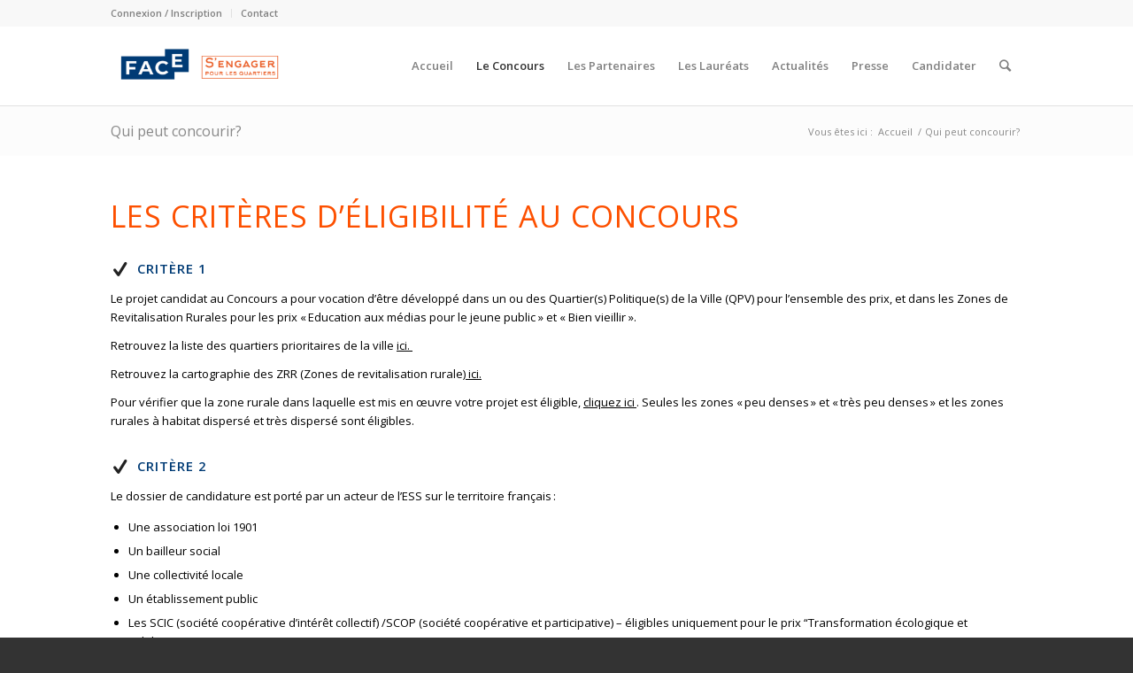

--- FILE ---
content_type: text/html; charset=UTF-8
request_url: https://sengagerpourlesquartiers.fondationface.org/qui-peut-concourir/
body_size: 11012
content:
<!DOCTYPE html>
<html lang="fr-FR" prefix="og: http://ogp.me/ns#" class="html_stretched responsive av-preloader-disabled av-default-lightbox  html_header_top html_logo_left html_main_nav_header html_menu_right html_slim html_header_sticky html_header_shrinking html_header_topbar_active html_mobile_menu_tablet html_header_searchicon html_content_align_center html_header_unstick_top html_header_stretch_disabled html_minimal_header html_av-submenu-hidden html_av-submenu-display-click html_av-overlay-side html_av-overlay-side-classic html_av-submenu-clone html_entry_id_3378 av-no-preview html_text_menu_active ">
<head>
<meta charset="UTF-8" />


<!-- mobile setting -->
<meta name="viewport" content="width=device-width, initial-scale=1, maximum-scale=1">

<!-- Scripts/CSS and wp_head hook -->
<title>Qui peut concourir? - S&#039;engager pour les quartiers</title>

<!-- This site is optimized with the Yoast SEO plugin v6.3.1 - https://yoast.com/wordpress/plugins/seo/ -->
<link rel="canonical" href="https://sengagerpourlesquartiers.fondationface.org/qui-peut-concourir/" />
<meta property="og:locale" content="fr_FR" />
<meta property="og:type" content="article" />
<meta property="og:title" content="Qui peut concourir? - S&#039;engager pour les quartiers" />
<meta property="og:url" content="https://sengagerpourlesquartiers.fondationface.org/qui-peut-concourir/" />
<meta property="og:site_name" content="S&#039;engager pour les quartiers" />
<meta name="twitter:card" content="summary_large_image" />
<meta name="twitter:title" content="Qui peut concourir? - S&#039;engager pour les quartiers" />
<script type='application/ld+json'>{"@context":"http:\/\/schema.org","@type":"WebSite","@id":"#website","url":"https:\/\/sengagerpourlesquartiers.fondationface.org\/","name":"S'engager pour les quartiers","potentialAction":{"@type":"SearchAction","target":"https:\/\/sengagerpourlesquartiers.fondationface.org\/?s={search_term_string}","query-input":"required name=search_term_string"}}</script>
<script type='application/ld+json'>{"@context":"http:\/\/schema.org","@type":"Organization","url":"https:\/\/sengagerpourlesquartiers.fondationface.org\/qui-peut-concourir\/","sameAs":[],"@id":"#organization","name":"S'engager pour les quartiers","logo":"https:\/\/sengagerpourlesquartiers.fondationface.org\/wp-content\/uploads\/2017\/12\/logo-SPLQ-sans-date.png"}</script>
<!-- / Yoast SEO plugin. -->

<link rel='dns-prefetch' href='//www.googletagmanager.com' />
<link rel='dns-prefetch' href='//s.w.org' />
<link rel="alternate" type="application/rss+xml" title="S&#039;engager pour les quartiers &raquo; Flux" href="https://sengagerpourlesquartiers.fondationface.org/feed/" />
<link rel="alternate" type="application/rss+xml" title="S&#039;engager pour les quartiers &raquo; Flux des commentaires" href="https://sengagerpourlesquartiers.fondationface.org/comments/feed/" />

<!-- google webfont font replacement -->
<link rel='stylesheet' id='avia-google-webfont' href='//fonts.googleapis.com/css?family=Open+Sans:400,600' type='text/css' media='all'/> 
		<script type="text/javascript">
			window._wpemojiSettings = {"baseUrl":"https:\/\/s.w.org\/images\/core\/emoji\/11.2.0\/72x72\/","ext":".png","svgUrl":"https:\/\/s.w.org\/images\/core\/emoji\/11.2.0\/svg\/","svgExt":".svg","source":{"concatemoji":"https:\/\/sengagerpourlesquartiers.fondationface.org\/wp-includes\/js\/wp-emoji-release.min.js?ver=5.1.16"}};
			!function(e,a,t){var n,r,o,i=a.createElement("canvas"),p=i.getContext&&i.getContext("2d");function s(e,t){var a=String.fromCharCode;p.clearRect(0,0,i.width,i.height),p.fillText(a.apply(this,e),0,0);e=i.toDataURL();return p.clearRect(0,0,i.width,i.height),p.fillText(a.apply(this,t),0,0),e===i.toDataURL()}function c(e){var t=a.createElement("script");t.src=e,t.defer=t.type="text/javascript",a.getElementsByTagName("head")[0].appendChild(t)}for(o=Array("flag","emoji"),t.supports={everything:!0,everythingExceptFlag:!0},r=0;r<o.length;r++)t.supports[o[r]]=function(e){if(!p||!p.fillText)return!1;switch(p.textBaseline="top",p.font="600 32px Arial",e){case"flag":return s([55356,56826,55356,56819],[55356,56826,8203,55356,56819])?!1:!s([55356,57332,56128,56423,56128,56418,56128,56421,56128,56430,56128,56423,56128,56447],[55356,57332,8203,56128,56423,8203,56128,56418,8203,56128,56421,8203,56128,56430,8203,56128,56423,8203,56128,56447]);case"emoji":return!s([55358,56760,9792,65039],[55358,56760,8203,9792,65039])}return!1}(o[r]),t.supports.everything=t.supports.everything&&t.supports[o[r]],"flag"!==o[r]&&(t.supports.everythingExceptFlag=t.supports.everythingExceptFlag&&t.supports[o[r]]);t.supports.everythingExceptFlag=t.supports.everythingExceptFlag&&!t.supports.flag,t.DOMReady=!1,t.readyCallback=function(){t.DOMReady=!0},t.supports.everything||(n=function(){t.readyCallback()},a.addEventListener?(a.addEventListener("DOMContentLoaded",n,!1),e.addEventListener("load",n,!1)):(e.attachEvent("onload",n),a.attachEvent("onreadystatechange",function(){"complete"===a.readyState&&t.readyCallback()})),(n=t.source||{}).concatemoji?c(n.concatemoji):n.wpemoji&&n.twemoji&&(c(n.twemoji),c(n.wpemoji)))}(window,document,window._wpemojiSettings);
		</script>
		<style type="text/css">
img.wp-smiley,
img.emoji {
	display: inline !important;
	border: none !important;
	box-shadow: none !important;
	height: 1em !important;
	width: 1em !important;
	margin: 0 .07em !important;
	vertical-align: -0.1em !important;
	background: none !important;
	padding: 0 !important;
}
</style>
	<link rel='stylesheet' id='wp-block-library-css'  href='https://sengagerpourlesquartiers.fondationface.org/wp-includes/css/dist/block-library/style.min.css?ver=5.1.16' type='text/css' media='all' />
<link rel='stylesheet' id='dlm-frontend-css'  href='https://sengagerpourlesquartiers.fondationface.org/wp-content/plugins/download-monitor/assets/css/frontend.css?ver=5.1.16' type='text/css' media='all' />
<link rel='stylesheet' id='avia-grid-css'  href='https://sengagerpourlesquartiers.fondationface.org/wp-content/themes/enfold/css/grid.css?ver=4.2' type='text/css' media='all' />
<link rel='stylesheet' id='avia-base-css'  href='https://sengagerpourlesquartiers.fondationface.org/wp-content/themes/enfold/css/base.css?ver=4.2' type='text/css' media='all' />
<link rel='stylesheet' id='avia-layout-css'  href='https://sengagerpourlesquartiers.fondationface.org/wp-content/themes/enfold/css/layout.css?ver=4.2' type='text/css' media='all' />
<link rel='stylesheet' id='avia-scs-css'  href='https://sengagerpourlesquartiers.fondationface.org/wp-content/themes/enfold/css/shortcodes.css?ver=4.2' type='text/css' media='all' />
<link rel='stylesheet' id='avia-popup-css-css'  href='https://sengagerpourlesquartiers.fondationface.org/wp-content/themes/enfold/js/aviapopup/magnific-popup.css?ver=4.2' type='text/css' media='screen' />
<link rel='stylesheet' id='avia-print-css'  href='https://sengagerpourlesquartiers.fondationface.org/wp-content/themes/enfold/css/print.css?ver=4.2' type='text/css' media='print' />
<link rel='stylesheet' id='avia-dynamic-css'  href='https://sengagerpourlesquartiers.fondationface.org/wp-content/uploads/dynamic_avia/enfold.css?ver=659c21651b9f7' type='text/css' media='all' />
<link rel='stylesheet' id='avia-custom-css'  href='https://sengagerpourlesquartiers.fondationface.org/wp-content/themes/enfold/css/custom.css?ver=4.2' type='text/css' media='all' />
<link rel='stylesheet' id='avia-gravity-css'  href='https://sengagerpourlesquartiers.fondationface.org/wp-content/themes/enfold/config-gravityforms/gravity-mod.css?ver=1' type='text/css' media='screen' />
<script type='text/javascript' src='https://sengagerpourlesquartiers.fondationface.org/wp-includes/js/jquery/jquery.js?ver=1.12.4'></script>
<script type='text/javascript' src='https://sengagerpourlesquartiers.fondationface.org/wp-includes/js/jquery/jquery-migrate.min.js?ver=1.4.1'></script>
<script type='text/javascript' src='https://sengagerpourlesquartiers.fondationface.org/wp-content/themes/enfold/js/avia-compat.js?ver=4.2'></script>
<script type='text/javascript'>
var mejsL10n = {"language":"fr","strings":{"mejs.install-flash":"Vous utilisez un navigateur qui n\u2019a pas le lecteur Flash activ\u00e9 ou install\u00e9. Veuillez activer votre extension Flash ou t\u00e9l\u00e9charger la derni\u00e8re version \u00e0 partir de cette adresse\u00a0: https:\/\/get.adobe.com\/flashplayer\/","mejs.fullscreen-off":"Quitter le plein \u00e9cran","mejs.fullscreen-on":"Passer en plein \u00e9cran","mejs.download-video":"T\u00e9l\u00e9charger la vid\u00e9o","mejs.fullscreen":"Plein \u00e9cran","mejs.time-jump-forward":["Saut en avant d\u20191 seconde","Avancer de %1 secondes"],"mejs.loop":"Lire en boucle","mejs.play":"Lecture","mejs.pause":"Pause","mejs.close":"Fermer","mejs.time-slider":"Curseur de temps","mejs.time-help-text":"Utilisez les fl\u00e8ches droite\/gauche pour avancer d\u2019une seconde, haut\/bas pour avancer de dix secondes.","mejs.time-skip-back":["Revenir une seconde en arri\u00e8re","Saut en arri\u00e8re de %1 seconde(s)"],"mejs.captions-subtitles":"L\u00e9gendes\/Sous-titres","mejs.captions-chapters":"Chapitres","mejs.none":"Aucun","mejs.mute-toggle":"Couper le son","mejs.volume-help-text":"Utilisez les fl\u00e8ches haut\/bas pour augmenter ou diminuer le volume.","mejs.unmute":"R\u00e9activer le son","mejs.mute":"Muet","mejs.volume-slider":"Curseur de volume","mejs.video-player":"Lecteur vid\u00e9o","mejs.audio-player":"Lecteur audio","mejs.ad-skip":"Passer la publicit\u00e9","mejs.ad-skip-info":["Passer dans %1 seconde","Passer dans %1 secondes"],"mejs.source-chooser":"S\u00e9lecteur de source","mejs.stop":"Arr\u00eater","mejs.speed-rate":"Taux de vitesse","mejs.live-broadcast":"\u00c9mission en direct","mejs.afrikaans":"Afrikaans","mejs.albanian":"Albanais","mejs.arabic":"Arabe","mejs.belarusian":"Bi\u00e9lorusse","mejs.bulgarian":"Bulgare","mejs.catalan":"Catalan","mejs.chinese":"Chinois","mejs.chinese-simplified":"Chinois (simplifi\u00e9)","mejs.chinese-traditional":"Chinois (traditionnel)","mejs.croatian":"Croate","mejs.czech":"Tch\u00e8que","mejs.danish":"Danois","mejs.dutch":"N\u00e9erlandais","mejs.english":"Anglais","mejs.estonian":"Estonien","mejs.filipino":"Filipino","mejs.finnish":"Terminer","mejs.french":"Fran\u00e7ais","mejs.galician":"Galicien","mejs.german":"Allemand","mejs.greek":"Grec","mejs.haitian-creole":"Cr\u00e9ole ha\u00eftien","mejs.hebrew":"H\u00e9breu","mejs.hindi":"Hindi","mejs.hungarian":"Hongrois","mejs.icelandic":"Islandais","mejs.indonesian":"Indon\u00e9sien","mejs.irish":"Irlandais","mejs.italian":"Italien","mejs.japanese":"Japonais","mejs.korean":"Cor\u00e9en","mejs.latvian":"Letton","mejs.lithuanian":"Lituanien","mejs.macedonian":"Mac\u00e9donien","mejs.malay":"Malais","mejs.maltese":"Maltais","mejs.norwegian":"Norv\u00e9gien","mejs.persian":"Perse","mejs.polish":"Polonais","mejs.portuguese":"Portugais","mejs.romanian":"Roumain","mejs.russian":"Russe","mejs.serbian":"Serbe","mejs.slovak":"Slovaque","mejs.slovenian":"Slov\u00e9nien","mejs.spanish":"Espagnol","mejs.swahili":"Swahili","mejs.swedish":"Su\u00e9dois","mejs.tagalog":"Tagalog","mejs.thai":"Thai","mejs.turkish":"Turc","mejs.ukrainian":"Ukrainien","mejs.vietnamese":"Vietnamien","mejs.welsh":"Ga\u00e9lique","mejs.yiddish":"Yiddish"}};
</script>
<script type='text/javascript' src='https://sengagerpourlesquartiers.fondationface.org/wp-includes/js/mediaelement/mediaelement-and-player.min.js?ver=4.2.6-78496d1'></script>
<script type='text/javascript' src='https://sengagerpourlesquartiers.fondationface.org/wp-includes/js/mediaelement/mediaelement-migrate.min.js?ver=5.1.16'></script>
<script type='text/javascript'>
/* <![CDATA[ */
var _wpmejsSettings = {"pluginPath":"\/wp-includes\/js\/mediaelement\/","classPrefix":"mejs-","stretching":"responsive"};
/* ]]> */
</script>

<!-- Google Analytics snippet added by Site Kit -->
<script type='text/javascript' src='https://www.googletagmanager.com/gtag/js?id=UA-211872694-1' async></script>
<script type='text/javascript'>
window.dataLayer = window.dataLayer || [];function gtag(){dataLayer.push(arguments);}
gtag('set', 'linker', {"domains":["sengagerpourlesquartiers.fondationface.org"]} );
gtag("js", new Date());
gtag("set", "developer_id.dZTNiMT", true);
gtag("config", "UA-211872694-1", {"anonymize_ip":true});
gtag("config", "G-4QK2PTQMK4");
</script>

<!-- End Google Analytics snippet added by Site Kit -->
<link rel='https://api.w.org/' href='https://sengagerpourlesquartiers.fondationface.org/wp-json/' />
<link rel="EditURI" type="application/rsd+xml" title="RSD" href="https://sengagerpourlesquartiers.fondationface.org/xmlrpc.php?rsd" />
<link rel="wlwmanifest" type="application/wlwmanifest+xml" href="https://sengagerpourlesquartiers.fondationface.org/wp-includes/wlwmanifest.xml" /> 
<meta name="generator" content="WordPress 5.1.16" />
<link rel='shortlink' href='https://sengagerpourlesquartiers.fondationface.org/?p=3378' />
<link rel="alternate" type="application/json+oembed" href="https://sengagerpourlesquartiers.fondationface.org/wp-json/oembed/1.0/embed?url=https%3A%2F%2Fsengagerpourlesquartiers.fondationface.org%2Fqui-peut-concourir%2F" />
<link rel="alternate" type="text/xml+oembed" href="https://sengagerpourlesquartiers.fondationface.org/wp-json/oembed/1.0/embed?url=https%3A%2F%2Fsengagerpourlesquartiers.fondationface.org%2Fqui-peut-concourir%2F&#038;format=xml" />
<meta name="generator" content="Site Kit by Google 1.44.0" /><link rel="profile" href="http://gmpg.org/xfn/11" />
<link rel="alternate" type="application/rss+xml" title="S&#039;engager pour les quartiers RSS2 Feed" href="https://sengagerpourlesquartiers.fondationface.org/feed/" />
<link rel="pingback" href="https://sengagerpourlesquartiers.fondationface.org/xmlrpc.php" />
<!--[if lt IE 9]><script src="https://sengagerpourlesquartiers.fondationface.org/wp-content/themes/enfold/js/html5shiv.js"></script><![endif]-->
<link rel="icon" href="https://sengagerpourlesquartiers.fondationface.org/wp-content/uploads/2011/02/visuel-2018-300x169.png" type="image/png">


<!--
Debugging Info for Theme support: 

Theme: Enfold
Version: 4.2
Installed: enfold
AviaFramework Version: 4.6
AviaBuilder Version: 0.9.5
ML:256-PU:33-PLA:16
WP:5.1.16
Updates: enabled
-->

<style type='text/css'>
@font-face {font-family: 'entypo-fontello'; font-weight: normal; font-style: normal;
src: url('https://sengagerpourlesquartiers.fondationface.org/wp-content/themes/enfold/config-templatebuilder/avia-template-builder/assets/fonts/entypo-fontello.eot?v=3');
src: url('https://sengagerpourlesquartiers.fondationface.org/wp-content/themes/enfold/config-templatebuilder/avia-template-builder/assets/fonts/entypo-fontello.eot?v=3#iefix') format('embedded-opentype'), 
url('https://sengagerpourlesquartiers.fondationface.org/wp-content/themes/enfold/config-templatebuilder/avia-template-builder/assets/fonts/entypo-fontello.woff?v=3') format('woff'), 
url('https://sengagerpourlesquartiers.fondationface.org/wp-content/themes/enfold/config-templatebuilder/avia-template-builder/assets/fonts/entypo-fontello.ttf?v=3') format('truetype'), 
url('https://sengagerpourlesquartiers.fondationface.org/wp-content/themes/enfold/config-templatebuilder/avia-template-builder/assets/fonts/entypo-fontello.svg?v=3#entypo-fontello') format('svg');
} #top .avia-font-entypo-fontello, body .avia-font-entypo-fontello, html body [data-av_iconfont='entypo-fontello']:before{ font-family: 'entypo-fontello'; }
</style>
</head>




<body id="top" class="page-template-default page page-id-3378 stretched open_sans " itemscope="itemscope" itemtype="https://schema.org/WebPage" >

	
	<div id='wrap_all'>

	
<header id='header' class='all_colors header_color light_bg_color  av_header_top av_logo_left av_main_nav_header av_menu_right av_slim av_header_sticky av_header_shrinking av_header_stretch_disabled av_mobile_menu_tablet av_header_searchicon av_header_unstick_top av_minimal_header av_bottom_nav_disabled  av_alternate_logo_active av_header_border_disabled'  role="banner" itemscope="itemscope" itemtype="https://schema.org/WPHeader" >

		<div id='header_meta' class='container_wrap container_wrap_meta  av_secondary_left av_extra_header_active av_entry_id_3378'>
		
			      <div class='container'>
			      <nav class='sub_menu'  role="navigation" itemscope="itemscope" itemtype="https://schema.org/SiteNavigationElement" ><ul id="avia2-menu" class="menu"><li id="menu-item-3325" class="menu-item menu-item-type-post_type menu-item-object-page menu-item-3325"><a href="https://sengagerpourlesquartiers.fondationface.org/connexion-inscription/">Connexion / Inscription</a></li>
<li id="menu-item-3324" class="menu-item menu-item-type-post_type menu-item-object-page menu-item-3324"><a href="https://sengagerpourlesquartiers.fondationface.org/contact/">Contact</a></li>
</ul></nav>			      </div>
		</div>

		<div  id='header_main' class='container_wrap container_wrap_logo'>
	
        <div class='container av-logo-container'><div class='inner-container'><span class='logo'><a href='https://sengagerpourlesquartiers.fondationface.org/'><img height='100' width='300' src='https://sengagerpourlesquartiers.fondationface.org/wp-content/uploads/2024/01/Logo-FACE-CSPQ-300x138-300x138.png' alt='S&#039;engager pour les quartiers' /></a></span><nav class='main_menu' data-selectname='Sélectionner une page'  role="navigation" itemscope="itemscope" itemtype="https://schema.org/SiteNavigationElement" ><div class="avia-menu av-main-nav-wrap"><ul id="avia-menu" class="menu av-main-nav"><li id="menu-item-3254" class="menu-item menu-item-type-custom menu-item-object-custom menu-item-home menu-item-top-level menu-item-top-level-1"><a href="https://sengagerpourlesquartiers.fondationface.org/" itemprop="url"><span class="avia-bullet"></span><span class="avia-menu-text">Accueil</span><span class="avia-menu-fx"><span class="avia-arrow-wrap"><span class="avia-arrow"></span></span></span></a></li>
<li id="menu-item-3655" class="menu-item menu-item-type-custom menu-item-object-custom current-menu-ancestor current-menu-parent menu-item-has-children menu-item-top-level menu-item-top-level-2"><a href="https://sengagerpourlesquartiers.fondationface.org/contexte-et-objectifs/" itemprop="url"><span class="avia-bullet"></span><span class="avia-menu-text">Le Concours</span><span class="avia-menu-fx"><span class="avia-arrow-wrap"><span class="avia-arrow"></span></span></span></a>


<ul class="sub-menu">
	<li id="menu-item-3428" class="menu-item menu-item-type-post_type menu-item-object-page"><a href="https://sengagerpourlesquartiers.fondationface.org/prix-et-dotations/" itemprop="url"><span class="avia-bullet"></span><span class="avia-menu-text">Prix et dotations</span></a></li>
	<li id="menu-item-3429" class="menu-item menu-item-type-post_type menu-item-object-page current-menu-item page_item page-item-3378 current_page_item"><a href="https://sengagerpourlesquartiers.fondationface.org/qui-peut-concourir/" itemprop="url"><span class="avia-bullet"></span><span class="avia-menu-text">Qui peut concourir?</span></a></li>
	<li id="menu-item-3430" class="menu-item menu-item-type-post_type menu-item-object-page"><a href="https://sengagerpourlesquartiers.fondationface.org/calendrier/" itemprop="url"><span class="avia-bullet"></span><span class="avia-menu-text">Calendrier</span></a></li>
</ul>
</li>
<li id="menu-item-3656" class="menu-item menu-item-type-custom menu-item-object-custom menu-item-has-children menu-item-top-level menu-item-top-level-3"><a href="https://sengagerpourlesquartiers.fondationface.org/face/" itemprop="url"><span class="avia-bullet"></span><span class="avia-menu-text">Les Partenaires</span><span class="avia-menu-fx"><span class="avia-arrow-wrap"><span class="avia-arrow"></span></span></span></a>


<ul class="sub-menu">
	<li id="menu-item-3434" class="menu-item menu-item-type-post_type menu-item-object-page"><a href="https://sengagerpourlesquartiers.fondationface.org/anct/" itemprop="url"><span class="avia-bullet"></span><span class="avia-menu-text">ANCT</span></a></li>
	<li id="menu-item-3977" class="menu-item menu-item-type-post_type menu-item-object-page"><a href="https://sengagerpourlesquartiers.fondationface.org/face/" itemprop="url"><span class="avia-bullet"></span><span class="avia-menu-text">FACE</span></a></li>
	<li id="menu-item-5923" class="menu-item menu-item-type-post_type menu-item-object-page"><a href="https://sengagerpourlesquartiers.fondationface.org/les-partenaires/ministere-de-la-culture/" itemprop="url"><span class="avia-bullet"></span><span class="avia-menu-text">MINISTERE DE LA CULTURE</span></a></li>
	<li id="menu-item-4113" class="menu-item menu-item-type-post_type menu-item-object-page"><a href="https://sengagerpourlesquartiers.fondationface.org/labanquedesterritoires/" itemprop="url"><span class="avia-bullet"></span><span class="avia-menu-text">LA BANQUE DES TERRITOIRES</span></a></li>
	<li id="menu-item-3435" class="menu-item menu-item-type-post_type menu-item-object-page"><a href="https://sengagerpourlesquartiers.fondationface.org/malakoffhumanis/" itemprop="url"><span class="avia-bullet"></span><span class="avia-menu-text">MALAKOFF HUMANIS</span></a></li>
	<li id="menu-item-3432" class="menu-item menu-item-type-post_type menu-item-object-page"><a href="https://sengagerpourlesquartiers.fondationface.org/lafondationagirpourtouslesenfants/" itemprop="url"><span class="avia-bullet"></span><span class="avia-menu-text">LA FONDATION AGIR POUR TOUS LES ENFANTS</span></a></li>
	<li id="menu-item-6689" class="menu-item menu-item-type-post_type menu-item-object-page"><a href="https://sengagerpourlesquartiers.fondationface.org/fondation-de-vinci-pour-la-cite/" itemprop="url"><span class="avia-bullet"></span><span class="avia-menu-text">FONDATION VINCI POUR LA CITE</span></a></li>
</ul>
</li>
<li id="menu-item-3657" class="menu-item menu-item-type-custom menu-item-object-custom menu-item-has-children menu-item-top-level menu-item-top-level-4"><a href="https://sengagerpourlesquartiers.fondationface.org/13eme-edition/" itemprop="url"><span class="avia-bullet"></span><span class="avia-menu-text">Les Lauréats</span><span class="avia-menu-fx"><span class="avia-arrow-wrap"><span class="avia-arrow"></span></span></span></a>


<ul class="sub-menu">
	<li id="menu-item-6734" class="menu-item menu-item-type-post_type menu-item-object-page"><a href="https://sengagerpourlesquartiers.fondationface.org/14eme-edition/" itemprop="url"><span class="avia-bullet"></span><span class="avia-menu-text">14ème édition</span></a></li>
	<li id="menu-item-6513" class="menu-item menu-item-type-post_type menu-item-object-page"><a href="https://sengagerpourlesquartiers.fondationface.org/13eme-edition/" itemprop="url"><span class="avia-bullet"></span><span class="avia-menu-text">13ème édition</span></a></li>
	<li id="menu-item-6040" class="menu-item menu-item-type-post_type menu-item-object-page"><a href="https://sengagerpourlesquartiers.fondationface.org/les-laureats-12eme-edition/" itemprop="url"><span class="avia-bullet"></span><span class="avia-menu-text">12ème édition</span></a></li>
	<li id="menu-item-5695" class="menu-item menu-item-type-post_type menu-item-object-page"><a href="https://sengagerpourlesquartiers.fondationface.org/les-laureats-11eme-edition/" itemprop="url"><span class="avia-bullet"></span><span class="avia-menu-text">11ème édition</span></a></li>
	<li id="menu-item-5310" class="menu-item menu-item-type-post_type menu-item-object-page"><a href="https://sengagerpourlesquartiers.fondationface.org/2020-2/" itemprop="url"><span class="avia-bullet"></span><span class="avia-menu-text">10ème édition</span></a></li>
	<li id="menu-item-5311" class="menu-item menu-item-type-post_type menu-item-object-page"><a href="https://sengagerpourlesquartiers.fondationface.org/2019-2/" itemprop="url"><span class="avia-bullet"></span><span class="avia-menu-text">9ème édition</span></a></li>
	<li id="menu-item-5312" class="menu-item menu-item-type-post_type menu-item-object-page"><a href="https://sengagerpourlesquartiers.fondationface.org/2018-2/" itemprop="url"><span class="avia-bullet"></span><span class="avia-menu-text">8ème édition</span></a></li>
	<li id="menu-item-3467" class="menu-item menu-item-type-post_type menu-item-object-page"><a href="https://sengagerpourlesquartiers.fondationface.org/2017-2/" itemprop="url"><span class="avia-bullet"></span><span class="avia-menu-text">7ème édition</span></a></li>
	<li id="menu-item-3469" class="menu-item menu-item-type-post_type menu-item-object-page"><a href="https://sengagerpourlesquartiers.fondationface.org/2015-2/" itemprop="url"><span class="avia-bullet"></span><span class="avia-menu-text">5ème édition</span></a></li>
	<li id="menu-item-3470" class="menu-item menu-item-type-post_type menu-item-object-page"><a href="https://sengagerpourlesquartiers.fondationface.org/2014-2/" itemprop="url"><span class="avia-bullet"></span><span class="avia-menu-text">4ème édition</span></a></li>
	<li id="menu-item-3471" class="menu-item menu-item-type-post_type menu-item-object-page"><a href="https://sengagerpourlesquartiers.fondationface.org/2013-2/" itemprop="url"><span class="avia-bullet"></span><span class="avia-menu-text">3ème édition</span></a></li>
	<li id="menu-item-3472" class="menu-item menu-item-type-post_type menu-item-object-page"><a href="https://sengagerpourlesquartiers.fondationface.org/2012-2/" itemprop="url"><span class="avia-bullet"></span><span class="avia-menu-text">2ème édition</span></a></li>
	<li id="menu-item-3473" class="menu-item menu-item-type-post_type menu-item-object-page"><a href="https://sengagerpourlesquartiers.fondationface.org/2011-2/" itemprop="url"><span class="avia-bullet"></span><span class="avia-menu-text">1ère édition</span></a></li>
</ul>
</li>
<li id="menu-item-6136" class="menu-item menu-item-type-post_type menu-item-object-page menu-item-top-level menu-item-top-level-5"><a href="https://sengagerpourlesquartiers.fondationface.org/actualites/" itemprop="url"><span class="avia-bullet"></span><span class="avia-menu-text">Actualités</span><span class="avia-menu-fx"><span class="avia-arrow-wrap"><span class="avia-arrow"></span></span></span></a></li>
<li id="menu-item-3658" class="menu-item menu-item-type-custom menu-item-object-custom menu-item-has-children menu-item-top-level menu-item-top-level-6"><a href="https://sengagerpourlesquartiers.fondationface.org/communiques-de-presse/" itemprop="url"><span class="avia-bullet"></span><span class="avia-menu-text">Presse</span><span class="avia-menu-fx"><span class="avia-arrow-wrap"><span class="avia-arrow"></span></span></span></a>


<ul class="sub-menu">
	<li id="menu-item-3439" class="menu-item menu-item-type-post_type menu-item-object-page"><a href="https://sengagerpourlesquartiers.fondationface.org/communiques-de-presse/" itemprop="url"><span class="avia-bullet"></span><span class="avia-menu-text">Communiqués de presse</span></a></li>
	<li id="menu-item-3438" class="menu-item menu-item-type-post_type menu-item-object-page"><a href="https://sengagerpourlesquartiers.fondationface.org/identite-visuelle/" itemprop="url"><span class="avia-bullet"></span><span class="avia-menu-text">Identité visuelle</span></a></li>
</ul>
</li>
<li id="menu-item-3689" class="menu-item menu-item-type-custom menu-item-object-custom menu-item-has-children menu-item-top-level menu-item-top-level-7"><a href="https://sengagerpourlesquartiers.fondationface.org/le-concours/constituer-votre-dossier/" itemprop="url"><span class="avia-bullet"></span><span class="avia-menu-text">Candidater</span><span class="avia-menu-fx"><span class="avia-arrow-wrap"><span class="avia-arrow"></span></span></span></a>


<ul class="sub-menu">
	<li id="menu-item-3906" class="menu-item menu-item-type-post_type menu-item-object-page"><a href="https://sengagerpourlesquartiers.fondationface.org/le-concours/constituer-votre-dossier/" itemprop="url"><span class="avia-bullet"></span><span class="avia-menu-text">Constituer votre dossier</span></a></li>
	<li id="menu-item-3441" class="menu-item menu-item-type-post_type menu-item-object-page"><a href="https://sengagerpourlesquartiers.fondationface.org/faq/" itemprop="url"><span class="avia-bullet"></span><span class="avia-menu-text">FAQ</span></a></li>
</ul>
</li>
<li id="menu-item-search" class="noMobile menu-item menu-item-search-dropdown menu-item-avia-special">
							<a href="?s=" data-avia-search-tooltip="

&lt;form action=&quot;https://sengagerpourlesquartiers.fondationface.org/&quot; id=&quot;searchform&quot; method=&quot;get&quot; class=&quot;&quot;&gt;
	&lt;div&gt;
		&lt;input type=&quot;submit&quot; value=&quot;&quot; id=&quot;searchsubmit&quot; class=&quot;button avia-font-entypo-fontello&quot; /&gt;
		&lt;input type=&quot;text&quot; id=&quot;s&quot; name=&quot;s&quot; value=&quot;&quot; placeholder='Rechercher' /&gt;
			&lt;/div&gt;
&lt;/form&gt;" aria-hidden='true' data-av_icon='' data-av_iconfont='entypo-fontello'><span class="avia_hidden_link_text">Rechercher</span></a>
	        		   </li><li class="av-burger-menu-main menu-item-avia-special av-small-burger-icon">
	        			<a href="#">
							<span class="av-hamburger av-hamburger--spin av-js-hamburger">
					        <span class="av-hamburger-box">
						          <span class="av-hamburger-inner"></span>
						          <strong>Menu</strong>
					        </span>
							</span>
						</a>
	        		   </li></ul></div></nav></div> </div> 
		<!-- end container_wrap-->
		</div>
		
		<div class='header_bg'></div>

<!-- end header -->
</header>
		
	<div id='main' class='all_colors' data-scroll-offset='88'>

	<div class='stretch_full container_wrap alternate_color light_bg_color title_container'><div class='container'><h1 class='main-title entry-title'><a href='https://sengagerpourlesquartiers.fondationface.org/qui-peut-concourir/' rel='bookmark' title='Lien permanent : Qui peut concourir?'  itemprop="headline" >Qui peut concourir?</a></h1><div class="breadcrumb breadcrumbs avia-breadcrumbs"><div class="breadcrumb-trail" xmlns:v="https://rdf.data-vocabulary.org/#"><span class="trail-before"><span class="breadcrumb-title">Vous êtes ici :</span></span> <a href="https://sengagerpourlesquartiers.fondationface.org" title="S&#039;engager pour les quartiers" rel="home" class="trail-begin">Accueil</a> <span class="sep">/</span> <span class="trail-end">Qui peut concourir?</span></div></div></div></div><div  class='main_color container_wrap_first container_wrap fullsize'   ><div class='container' ><main  role="main" itemprop="mainContentOfPage"  class='template-page content  av-content-full alpha units'><div class='post-entry post-entry-type-page post-entry-3378'><div class='entry-content-wrapper clearfix'><div style='padding-bottom:30px;color:#fd5000;' class='av-special-heading av-special-heading-h1 custom-color-heading blockquote modern-quote  avia-builder-el-0  el_before_av_icon_box  avia-builder-el-first   '><h1 class='av-special-heading-tag '  itemprop="headline"  >Les critères d’éligibilité au Concours</h1><div class='special-heading-border'><div class='special-heading-inner-border' style='border-color:#fd5000'></div></div></div>
<article class="iconbox iconbox_left    avia-builder-el-1  el_after_av_heading  el_before_av_icon_box  "  itemscope="itemscope" itemtype="https://schema.org/CreativeWork" ><div class="iconbox_content"><header class="entry-content-header"><div class="iconbox_icon heading-color " aria-hidden='true' data-av_icon='' data-av_iconfont='entypo-fontello'  ></div><h3 class='iconbox_content_title '  itemprop="headline"   style='color:#003b75; '>Critère 1</h3></header><div class='iconbox_content_container av_inherit_color  av-medium-font-size-overwrite av-medium-font-size-15 av-small-font-size-overwrite av-small-font-size-15 av-mini-font-size-overwrite av-mini-font-size-15'  itemprop="text"   style='color:#000000; '><p><span class="NormalTextRun SCXW13500830 BCX8">Le projet candidat au </span><span class="NormalTextRun SCXW13500830 BCX8">C</span><span class="NormalTextRun SCXW13500830 BCX8">oncours a pour vocation d’être développé dans </span><span class="NormalTextRun SCXW13500830 BCX8">un ou des Quartier(s) Politique(s) de la Ville (QPV)</span><span class="NormalTextRun SCXW13500830 BCX8"> pour l</span><span class="NormalTextRun SCXW13500830 BCX8">’</span><span class="NormalTextRun SCXW13500830 BCX8">ensemble des prix</span><span class="NormalTextRun SCXW13500830 BCX8">, </span><span class="NormalTextRun SCXW13500830 BCX8">et </span><span class="NormalTextRun SCXW13500830 BCX8">d</span><span class="NormalTextRun SCXW13500830 BCX8">ans les </span><span class="NormalTextRun SCXW13500830 BCX8">Zones de Revitalisation Rurales</span> <span class="NormalTextRun SCXW13500830 BCX8">pour les prix </span><span class="NormalTextRun SCXW13500830 BCX8">« </span><span class="NormalTextRun SCXW13500830 BCX8">Education aux médias</span><span class="NormalTextRun SCXW13500830 BCX8"> pour le jeune public </span><span class="NormalTextRun SCXW13500830 BCX8">» et</span><span class="NormalTextRun SCXW13500830 BCX8"> </span><span class="NormalTextRun SCXW13500830 BCX8">« Bien vieillir »</span><span class="NormalTextRun SCXW13500830 BCX8">. </span></p>
<p>Retrouvez la liste des quartiers prioritaires de la ville <a href="https://www.data.gouv.fr/fr/datasets/quartiers-prioritaires-de-la-politique-de-la-ville-qpv/">ici. </a></p>
<p>Retrouvez la cartographie des ZRR (Zones de revitalisation rurale)<a href="https://www.observatoire-des-territoires.gouv.fr/outils/cartographie-interactive/#c=indicator&#038;i=zonages.zrr_simp&#038;view=map36"> ici.</a></p>
<p><span data-contrast="auto">Pour vérifier que la zone rurale dans laquelle est mis en œuvre votre projet est éligible, </span><a href="https://www.observatoire-des-territoires.gouv.fr/outils/cartographie-interactive/#bbox=-598237,5688708,1688574,325545&#038;c=indicator&#038;i=grid.gridens&#038;view=map36"><span data-contrast="none">cliquez ici </span></a><span data-contrast="auto">. Seules les zones « peu denses » et « très peu denses » et les zones rurales à habitat dispersé et très dispersé sont éligibles.</span><span data-ccp-props="{"> </span></p>
</div></div><footer class="entry-footer"></footer></article>
<article class="iconbox iconbox_left    avia-builder-el-2  el_after_av_icon_box  el_before_av_icon_box  "  itemscope="itemscope" itemtype="https://schema.org/CreativeWork" ><div class="iconbox_content"><header class="entry-content-header"><div class="iconbox_icon heading-color " aria-hidden='true' data-av_icon='' data-av_iconfont='entypo-fontello'  ></div><h3 class='iconbox_content_title '  itemprop="headline"   style='color:#003b75; '>Critère 2</h3></header><div class='iconbox_content_container av_inherit_color '  itemprop="text"   style='color:#000000; '><p><span data-contrast="auto">Le dossier de candidature est porté par un acteur de l’ESS sur le territoire français :</span><span data-ccp-props="{"134233117":true,"134233118":true,"201341983":0,"335551550":6,"335551620":6,"335559740":240}"> </span></p>
<ul>
<li><span data-contrast="auto">Une association loi 1901 </span><span data-ccp-props="{"134233117":true,"134233118":true,"201341983":0,"335551550":6,"335551620":6,"335559740":240}"> </span></li>
<li data-leveltext="" data-font="Wingdings" data-listid="29" data-list-defn-props="{"335552541":1,"335559685":1440,"335559991":360,"469769226":"Wingdings","469769242":[9642],"469777803":"left","469777804":"","469777815":"hybridMultilevel"}" aria-setsize="-1" data-aria-posinset="2" data-aria-level="1"><span data-contrast="auto">Un bailleur social</span><span data-ccp-props="{"134233117":true,"134233118":true,"201341983":0,"335551550":6,"335551620":6,"335559740":240}"> </span></li>
<li data-leveltext="" data-font="Wingdings" data-listid="29" data-list-defn-props="{"335552541":1,"335559685":1440,"335559991":360,"469769226":"Wingdings","469769242":[9642],"469777803":"left","469777804":"","469777815":"hybridMultilevel"}" aria-setsize="-1" data-aria-posinset="2" data-aria-level="1"><span data-contrast="auto">Une collectivité locale </span><span data-ccp-props="{"134233117":true,"134233118":true,"201341983":0,"335551550":6,"335551620":6,"335559740":240}"> </span></li>
<li data-leveltext="" data-font="Wingdings" data-listid="29" data-list-defn-props="{"335552541":1,"335559685":1440,"335559991":360,"469769226":"Wingdings","469769242":[9642],"469777803":"left","469777804":"","469777815":"hybridMultilevel"}" aria-setsize="-1" data-aria-posinset="2" data-aria-level="1"><span data-contrast="auto">Un établissement public</span><span data-ccp-props="{"134233117":true,"134233118":true,"201341983":0,"335551550":6,"335551620":6,"335559740":240}"> </span></li>
<li data-leveltext="" data-font="Wingdings" data-listid="29" data-list-defn-props="{"335552541":1,"335559685":1440,"335559991":360,"469769226":"Wingdings","469769242":[9642],"469777803":"left","469777804":"","469777815":"hybridMultilevel"}" aria-setsize="-1" data-aria-posinset="2" data-aria-level="1"><span data-contrast="none">Les SCIC (société coopérative d’intérêt collectif) /SCOP (société coopérative et participative) &#8211; éligibles uniquement pour le prix “Transformation écologique et solidaire”</span><span data-ccp-props="{"134233117":true,"134233118":true,"201341983":0,"335551550":6,"335551620":6,"335559740":240}"> </span></li>
</ul>
</div></div><footer class="entry-footer"></footer></article>
<article class="iconbox iconbox_left    avia-builder-el-3  el_after_av_icon_box  el_before_av_textblock  "  itemscope="itemscope" itemtype="https://schema.org/CreativeWork" ><div class="iconbox_content"><header class="entry-content-header"><div class="iconbox_icon heading-color " aria-hidden='true' data-av_icon='' data-av_iconfont='entypo-fontello'  ></div><h3 class='iconbox_content_title '  itemprop="headline"   style='color:#003b75; '>Critère 3</h3></header><div class='iconbox_content_container av_inherit_color '  itemprop="text"   style='color:#000000; '><p><span class="TextRun SCXW189258131 BCX8" lang="FR-FR" xml:lang="FR-FR" data-contrast="auto"><span class="NormalTextRun SCXW189258131 BCX8">Le projet candidat doit démontrer qu’il œuvre pour l’</span><span class="NormalTextRun SCXW189258131 BCX8">I</span><span class="NormalTextRun SCXW189258131 BCX8">ntérêt </span><span class="NormalTextRun SCXW189258131 BCX8">G</span><span class="NormalTextRun SCXW189258131 BCX8">énéral et qu’il s’inscrit dans une démarche de lutte contre l’exclusion, la pauvreté et la discrimination</span><span class="NormalTextRun SCXW189258131 BCX8">.</span></span><span class="EOP SCXW189258131 BCX8" data-ccp-props="{"134233117":true,"134233118":true,"201341983":0,"335551550":6,"335551620":6,"335559740":240}"> </span></p>
</div></div><footer class="entry-footer"></footer></article>
<section class="av_textblock_section "  itemscope="itemscope" itemtype="https://schema.org/CreativeWork" ><div class='avia_textblock  av_inherit_color '  style='color:#000000; '  itemprop="text" ><h5><strong><span class="TextRun SCXW36798057 BCX8" lang="FR-FR" xml:lang="FR-FR" data-contrast="auto"><span class="NormalTextRun CommentStart SCXW36798057 BCX8">D’autres règles et critères sont applicables selon le prix auquel vous candidatez : veillez à bien vérifier les critères de candidature correspondant à chaque prix thématique</span></span><span class="EOP SCXW36798057 BCX8" data-ccp-props="{"335551550":6,"335551620":6,"335559685":10,"335559739":47,"335559991":10}">.</span></strong></h5>
</div></section>
<div class='avia-button-wrap avia-button-center  avia-builder-el-5  el_after_av_textblock  avia-builder-el-last '><a href='https://sengagerpourlesquartiers.fondationface.org/wp-content/uploads/2025/02/CSPQ_Guide-du-candidat-édition-2025-VF.pdf' class='avia-button   avia-icon_select-no avia-color-custom avia-size-medium avia-position-center '  style='background-color:#fd5000; border-color:#fd5000; color:#ffffff; ' ><span class='avia_iconbox_title' >Consultez le Guide du candidat</span></a></div>
</div></div></main><!-- close content main element --> <!-- section close by builder template -->		</div><!--end builder template--></div><!-- close default .container_wrap element -->						<div class='container_wrap footer_color' id='footer'>

					<div class='container'>

						<div class='flex_column av_one_third  first el_before_av_one_third'><section id="text-2" class="widget clearfix widget_text"><h3 class="widgettitle">ACCES DIRECT</h3>			<div class="textwidget"><ul>
<li><a href="https://sengagerpourlesquartiers.fondationface.org/contexte-et-objectifs/">Le concours</a></li>
<li><a href="https://sengagerpourlesquartiers.fondationface.org/qui-peut-concourir/">Qui peut concourir ?</a></li>
<li><a href="https://sengagerpourlesquartiers.fondationface.org/candidater">Candidater</a></li>
<li><a href="https://sengagerpourlesquartiers.fondationface.org/mentions-legales">Mentions Légales</a></li>
<li><a href="https://sengagerpourlesquartiers.fondationface.org/contact/">Contact</a></li>
<li><a href="https://sengagerpourlesquartiers.fondationface.org/politique-de-confidentialite">Politique de confidentialité</a></li>
</ul>
</div>
		<span class="seperator extralight-border"></span></section></div><div class='flex_column av_one_third  el_after_av_one_third  el_before_av_one_third '><section id="newsbox-2" class="widget clearfix newsbox"><h3 class="widgettitle">Actualités</h3><ul class="news-wrap image_size_widget"><li class="news-content post-format-standard"><a class='news-link' title='Les 12 finalistes du Concours S’engager Pour les Quartiers 2025 ont été sélectionnés!' href='https://sengagerpourlesquartiers.fondationface.org/2025/05/21/12-finalistes-concours-sengager-quartiers-2025-ont-ete-selectionnes/'><span class='news-thumb '><img width="36" height="36" src="https://sengagerpourlesquartiers.fondationface.org/wp-content/uploads/2025/05/Photos-actus-site-web-11-36x36.png" class="attachment-widget size-widget wp-post-image" alt="" srcset="https://sengagerpourlesquartiers.fondationface.org/wp-content/uploads/2025/05/Photos-actus-site-web-11-36x36.png 36w, https://sengagerpourlesquartiers.fondationface.org/wp-content/uploads/2025/05/Photos-actus-site-web-11-80x80.png 80w, https://sengagerpourlesquartiers.fondationface.org/wp-content/uploads/2025/05/Photos-actus-site-web-11-180x180.png 180w, https://sengagerpourlesquartiers.fondationface.org/wp-content/uploads/2025/05/Photos-actus-site-web-11-120x120.png 120w, https://sengagerpourlesquartiers.fondationface.org/wp-content/uploads/2025/05/Photos-actus-site-web-11-450x450.png 450w" sizes="(max-width: 36px) 100vw, 36px" /></span><strong class='news-headline'>Les 12 finalistes du Concours S’engager Pour les Quartiers 2025 ont été sélectionnés!<span class='news-time'>21 mai 2025 - 09:43</span></strong></a></li><li class="news-content post-format-standard"><a class='news-link' title='Les gagnants de la 13ème édition du Concours S&rsquo;engager Pour les Quartiers' href='https://sengagerpourlesquartiers.fondationface.org/2024/06/20/decouvrez-gagnants-de-13eme-edition-concours-sengager-quartiers/'><span class='news-thumb '><img width="36" height="36" src="https://sengagerpourlesquartiers.fondationface.org/wp-content/uploads/2024/06/Envie-dagir-6-36x36.png" class="attachment-widget size-widget wp-post-image" alt="" srcset="https://sengagerpourlesquartiers.fondationface.org/wp-content/uploads/2024/06/Envie-dagir-6-36x36.png 36w, https://sengagerpourlesquartiers.fondationface.org/wp-content/uploads/2024/06/Envie-dagir-6-80x80.png 80w, https://sengagerpourlesquartiers.fondationface.org/wp-content/uploads/2024/06/Envie-dagir-6-180x180.png 180w, https://sengagerpourlesquartiers.fondationface.org/wp-content/uploads/2024/06/Envie-dagir-6-120x120.png 120w, https://sengagerpourlesquartiers.fondationface.org/wp-content/uploads/2024/06/Envie-dagir-6-450x450.png 450w" sizes="(max-width: 36px) 100vw, 36px" /></span><strong class='news-headline'>Les gagnants de la 13ème édition du Concours S&rsquo;engager Pour les Quartiers<span class='news-time'>20 juin 2024 - 08:51</span></strong></a></li><li class="news-content post-format-standard"><a class='news-link' title='[RECORD] : 466 candidatures à la 13ème édition du Concours S&rsquo;engager Pour les Quartiers !' href='https://sengagerpourlesquartiers.fondationface.org/2024/03/20/record-466-candidatures-a-13eme-edition-concours-sengager-quartiers/'><span class='news-thumb '><img width="36" height="36" src="https://sengagerpourlesquartiers.fondationface.org/wp-content/uploads/2024/03/1-36x36.png" class="attachment-widget size-widget wp-post-image" alt="" srcset="https://sengagerpourlesquartiers.fondationface.org/wp-content/uploads/2024/03/1-36x36.png 36w, https://sengagerpourlesquartiers.fondationface.org/wp-content/uploads/2024/03/1-80x80.png 80w, https://sengagerpourlesquartiers.fondationface.org/wp-content/uploads/2024/03/1-300x300.png 300w, https://sengagerpourlesquartiers.fondationface.org/wp-content/uploads/2024/03/1-768x768.png 768w, https://sengagerpourlesquartiers.fondationface.org/wp-content/uploads/2024/03/1-1030x1030.png 1030w, https://sengagerpourlesquartiers.fondationface.org/wp-content/uploads/2024/03/1-180x180.png 180w, https://sengagerpourlesquartiers.fondationface.org/wp-content/uploads/2024/03/1-1500x1500.png 1500w, https://sengagerpourlesquartiers.fondationface.org/wp-content/uploads/2024/03/1-705x705.png 705w, https://sengagerpourlesquartiers.fondationface.org/wp-content/uploads/2024/03/1-120x120.png 120w, https://sengagerpourlesquartiers.fondationface.org/wp-content/uploads/2024/03/1-450x450.png 450w" sizes="(max-width: 36px) 100vw, 36px" /></span><strong class='news-headline'>[RECORD] : 466 candidatures à la 13ème édition du Concours S&rsquo;engager Pour les Quartiers !<span class='news-time'>20 mars 2024 - 14:56</span></strong></a></li></ul><span class="seperator extralight-border"></span></section></div><div class='flex_column av_one_third  el_after_av_one_third  el_before_av_one_third '></div>

					</div>


				<!-- ####### END FOOTER CONTAINER ####### -->
				</div>

	


			

			
				<footer class='container_wrap socket_color' id='socket'  role="contentinfo" itemscope="itemscope" itemtype="https://schema.org/WPFooter" >
                    <div class='container'>

                        <span class='copyright'>© Fondation FACE <script>document.write(/\d{4}/.exec(Date())[0])</script></span>

                        
                    </div>

	            <!-- ####### END SOCKET CONTAINER ####### -->
				</footer>


					<!-- end main -->
		</div>
		
		<!-- end wrap_all --></div>


 <script type='text/javascript'>
 /* <![CDATA[ */  
var avia_framework_globals = avia_framework_globals || {};
    avia_framework_globals.frameworkUrl = 'https://sengagerpourlesquartiers.fondationface.org/wp-content/themes/enfold/framework/';
    avia_framework_globals.installedAt = 'https://sengagerpourlesquartiers.fondationface.org/wp-content/themes/enfold/';
    avia_framework_globals.ajaxurl = 'https://sengagerpourlesquartiers.fondationface.org/wp-admin/admin-ajax.php';
/* ]]> */ 
</script>
 
 <style type='text/css'>
@media only screen and (min-width: 768px) and (max-width: 989px) { 
.responsive #top #wrap_all .av-medium-font-size-15{font-size:15px !important;} 
} 
@media only screen and (min-width: 480px) and (max-width: 767px) { 
.responsive #top #wrap_all .av-small-font-size-15{font-size:15px !important;} 
} 
@media only screen and (max-width: 479px) { 
.responsive #top #wrap_all .av-mini-font-size-15{font-size:15px !important;} 
} 
</style><script type='text/javascript' src='https://sengagerpourlesquartiers.fondationface.org/wp-content/themes/enfold/js/avia.js?ver=4.2'></script>
<script type='text/javascript' src='https://sengagerpourlesquartiers.fondationface.org/wp-content/themes/enfold/js/shortcodes.js?ver=4.2'></script>
<script type='text/javascript' src='https://sengagerpourlesquartiers.fondationface.org/wp-content/themes/enfold/js/aviapopup/jquery.magnific-popup.min.js?ver=4.2'></script>
<script type='text/javascript' src='https://sengagerpourlesquartiers.fondationface.org/wp-includes/js/mediaelement/wp-mediaelement.min.js?ver=5.1.16'></script>
<script type='text/javascript' src='https://sengagerpourlesquartiers.fondationface.org/wp-includes/js/wp-embed.min.js?ver=5.1.16'></script>
<a href='#top' title='Faire défiler vers le haut' id='scroll-top-link' aria-hidden='true' data-av_icon='' data-av_iconfont='entypo-fontello'><span class="avia_hidden_link_text">Faire défiler vers le haut</span></a>

<div id="fb-root"></div>
</body>
</html>

<!--
Performance optimized by W3 Total Cache. Learn more: https://www.boldgrid.com/w3-total-cache/

Page Caching using disk: enhanced 

Served from: sengagerpourlesquartiers.fondationface.org @ 2026-01-23 05:58:56 by W3 Total Cache
-->